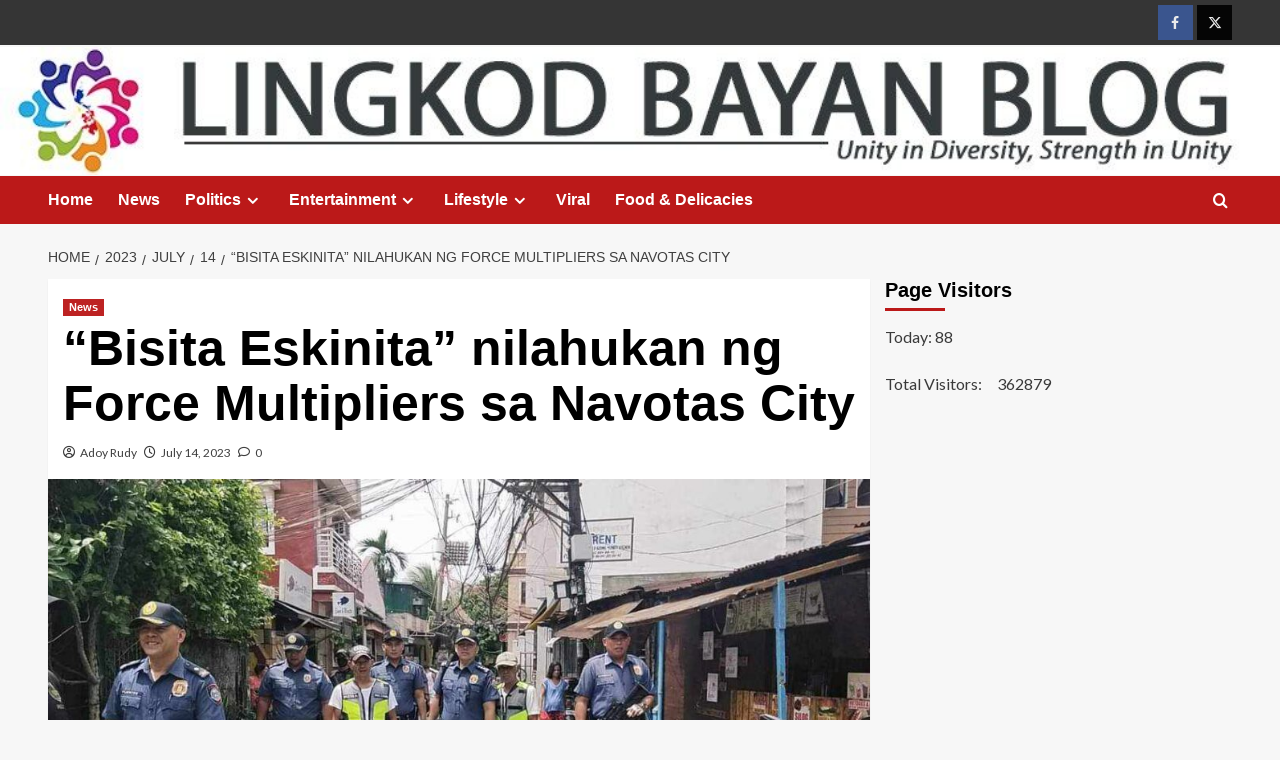

--- FILE ---
content_type: text/html; charset=UTF-8
request_url: https://lingkodbayanblog.com/index.php/2023/07/14/bisita-eskinita-nilahukan-ng-force-multipliers-sa-navotas-city-2/
body_size: 20185
content:
<!doctype html>
<html lang="en-US">

<head>
    <meta charset="UTF-8">
    <meta name="viewport" content="width=device-width, initial-scale=1">
    <link rel="profile" href="http://gmpg.org/xfn/11">
    <title>&#8220;Bisita Eskinita&#8221; nilahukan ng Force Multipliers sa Navotas City</title>
<meta name='robots' content='max-image-preview:large' />
<link rel='preload' href='https://fonts.googleapis.com/css?family=Source%2BSans%2BPro%3A400%2C700%7CLato%3A400%2C700&#038;subset=latin&#038;display=swap' as='style' onload="this.onload=null;this.rel='stylesheet'" type='text/css' media='all' crossorigin='anonymous'>
<link rel='preconnect' href='https://fonts.googleapis.com' crossorigin='anonymous'>
<link rel='preconnect' href='https://fonts.gstatic.com' crossorigin='anonymous'>
<link rel='dns-prefetch' href='//fonts.googleapis.com' />
<link rel='preconnect' href='https://fonts.googleapis.com' />
<link rel='preconnect' href='https://fonts.gstatic.com' />
<link rel="alternate" type="application/rss+xml" title=" &raquo; Feed" href="https://lingkodbayanblog.com/index.php/feed/" />
<link rel="alternate" type="application/rss+xml" title=" &raquo; Comments Feed" href="https://lingkodbayanblog.com/index.php/comments/feed/" />
<link rel="alternate" type="application/rss+xml" title=" &raquo; &#8220;Bisita Eskinita&#8221; nilahukan ng Force Multipliers sa Navotas City Comments Feed" href="https://lingkodbayanblog.com/index.php/2023/07/14/bisita-eskinita-nilahukan-ng-force-multipliers-sa-navotas-city-2/feed/" />
		<!-- This site uses the Google Analytics by MonsterInsights plugin v9.11.1 - Using Analytics tracking - https://www.monsterinsights.com/ -->
		<!-- Note: MonsterInsights is not currently configured on this site. The site owner needs to authenticate with Google Analytics in the MonsterInsights settings panel. -->
					<!-- No tracking code set -->
				<!-- / Google Analytics by MonsterInsights -->
		<script type="text/javascript">
window._wpemojiSettings = {"baseUrl":"https:\/\/s.w.org\/images\/core\/emoji\/14.0.0\/72x72\/","ext":".png","svgUrl":"https:\/\/s.w.org\/images\/core\/emoji\/14.0.0\/svg\/","svgExt":".svg","source":{"concatemoji":"https:\/\/lingkodbayanblog.com\/wp-includes\/js\/wp-emoji-release.min.js?ver=6.1.9"}};
/*! This file is auto-generated */
!function(e,a,t){var n,r,o,i=a.createElement("canvas"),p=i.getContext&&i.getContext("2d");function s(e,t){var a=String.fromCharCode,e=(p.clearRect(0,0,i.width,i.height),p.fillText(a.apply(this,e),0,0),i.toDataURL());return p.clearRect(0,0,i.width,i.height),p.fillText(a.apply(this,t),0,0),e===i.toDataURL()}function c(e){var t=a.createElement("script");t.src=e,t.defer=t.type="text/javascript",a.getElementsByTagName("head")[0].appendChild(t)}for(o=Array("flag","emoji"),t.supports={everything:!0,everythingExceptFlag:!0},r=0;r<o.length;r++)t.supports[o[r]]=function(e){if(p&&p.fillText)switch(p.textBaseline="top",p.font="600 32px Arial",e){case"flag":return s([127987,65039,8205,9895,65039],[127987,65039,8203,9895,65039])?!1:!s([55356,56826,55356,56819],[55356,56826,8203,55356,56819])&&!s([55356,57332,56128,56423,56128,56418,56128,56421,56128,56430,56128,56423,56128,56447],[55356,57332,8203,56128,56423,8203,56128,56418,8203,56128,56421,8203,56128,56430,8203,56128,56423,8203,56128,56447]);case"emoji":return!s([129777,127995,8205,129778,127999],[129777,127995,8203,129778,127999])}return!1}(o[r]),t.supports.everything=t.supports.everything&&t.supports[o[r]],"flag"!==o[r]&&(t.supports.everythingExceptFlag=t.supports.everythingExceptFlag&&t.supports[o[r]]);t.supports.everythingExceptFlag=t.supports.everythingExceptFlag&&!t.supports.flag,t.DOMReady=!1,t.readyCallback=function(){t.DOMReady=!0},t.supports.everything||(n=function(){t.readyCallback()},a.addEventListener?(a.addEventListener("DOMContentLoaded",n,!1),e.addEventListener("load",n,!1)):(e.attachEvent("onload",n),a.attachEvent("onreadystatechange",function(){"complete"===a.readyState&&t.readyCallback()})),(e=t.source||{}).concatemoji?c(e.concatemoji):e.wpemoji&&e.twemoji&&(c(e.twemoji),c(e.wpemoji)))}(window,document,window._wpemojiSettings);
</script>
<style type="text/css">
img.wp-smiley,
img.emoji {
	display: inline !important;
	border: none !important;
	box-shadow: none !important;
	height: 1em !important;
	width: 1em !important;
	margin: 0 0.07em !important;
	vertical-align: -0.1em !important;
	background: none !important;
	padding: 0 !important;
}
</style>
	
<link rel='stylesheet' id='wp-block-library-css' href='https://lingkodbayanblog.com/wp-includes/css/dist/block-library/style.min.css?ver=6.1.9' type='text/css' media='all' />
<style id='wp-block-library-theme-inline-css' type='text/css'>
.wp-block-audio figcaption{color:#555;font-size:13px;text-align:center}.is-dark-theme .wp-block-audio figcaption{color:hsla(0,0%,100%,.65)}.wp-block-audio{margin:0 0 1em}.wp-block-code{border:1px solid #ccc;border-radius:4px;font-family:Menlo,Consolas,monaco,monospace;padding:.8em 1em}.wp-block-embed figcaption{color:#555;font-size:13px;text-align:center}.is-dark-theme .wp-block-embed figcaption{color:hsla(0,0%,100%,.65)}.wp-block-embed{margin:0 0 1em}.blocks-gallery-caption{color:#555;font-size:13px;text-align:center}.is-dark-theme .blocks-gallery-caption{color:hsla(0,0%,100%,.65)}.wp-block-image figcaption{color:#555;font-size:13px;text-align:center}.is-dark-theme .wp-block-image figcaption{color:hsla(0,0%,100%,.65)}.wp-block-image{margin:0 0 1em}.wp-block-pullquote{border-top:4px solid;border-bottom:4px solid;margin-bottom:1.75em;color:currentColor}.wp-block-pullquote__citation,.wp-block-pullquote cite,.wp-block-pullquote footer{color:currentColor;text-transform:uppercase;font-size:.8125em;font-style:normal}.wp-block-quote{border-left:.25em solid;margin:0 0 1.75em;padding-left:1em}.wp-block-quote cite,.wp-block-quote footer{color:currentColor;font-size:.8125em;position:relative;font-style:normal}.wp-block-quote.has-text-align-right{border-left:none;border-right:.25em solid;padding-left:0;padding-right:1em}.wp-block-quote.has-text-align-center{border:none;padding-left:0}.wp-block-quote.is-large,.wp-block-quote.is-style-large,.wp-block-quote.is-style-plain{border:none}.wp-block-search .wp-block-search__label{font-weight:700}.wp-block-search__button{border:1px solid #ccc;padding:.375em .625em}:where(.wp-block-group.has-background){padding:1.25em 2.375em}.wp-block-separator.has-css-opacity{opacity:.4}.wp-block-separator{border:none;border-bottom:2px solid;margin-left:auto;margin-right:auto}.wp-block-separator.has-alpha-channel-opacity{opacity:1}.wp-block-separator:not(.is-style-wide):not(.is-style-dots){width:100px}.wp-block-separator.has-background:not(.is-style-dots){border-bottom:none;height:1px}.wp-block-separator.has-background:not(.is-style-wide):not(.is-style-dots){height:2px}.wp-block-table{margin:"0 0 1em 0"}.wp-block-table thead{border-bottom:3px solid}.wp-block-table tfoot{border-top:3px solid}.wp-block-table td,.wp-block-table th{word-break:normal}.wp-block-table figcaption{color:#555;font-size:13px;text-align:center}.is-dark-theme .wp-block-table figcaption{color:hsla(0,0%,100%,.65)}.wp-block-video figcaption{color:#555;font-size:13px;text-align:center}.is-dark-theme .wp-block-video figcaption{color:hsla(0,0%,100%,.65)}.wp-block-video{margin:0 0 1em}.wp-block-template-part.has-background{padding:1.25em 2.375em;margin-top:0;margin-bottom:0}
</style>
<style id='global-styles-inline-css' type='text/css'>
body{--wp--preset--color--black: #000000;--wp--preset--color--cyan-bluish-gray: #abb8c3;--wp--preset--color--white: #ffffff;--wp--preset--color--pale-pink: #f78da7;--wp--preset--color--vivid-red: #cf2e2e;--wp--preset--color--luminous-vivid-orange: #ff6900;--wp--preset--color--luminous-vivid-amber: #fcb900;--wp--preset--color--light-green-cyan: #7bdcb5;--wp--preset--color--vivid-green-cyan: #00d084;--wp--preset--color--pale-cyan-blue: #8ed1fc;--wp--preset--color--vivid-cyan-blue: #0693e3;--wp--preset--color--vivid-purple: #9b51e0;--wp--preset--gradient--vivid-cyan-blue-to-vivid-purple: linear-gradient(135deg,rgba(6,147,227,1) 0%,rgb(155,81,224) 100%);--wp--preset--gradient--light-green-cyan-to-vivid-green-cyan: linear-gradient(135deg,rgb(122,220,180) 0%,rgb(0,208,130) 100%);--wp--preset--gradient--luminous-vivid-amber-to-luminous-vivid-orange: linear-gradient(135deg,rgba(252,185,0,1) 0%,rgba(255,105,0,1) 100%);--wp--preset--gradient--luminous-vivid-orange-to-vivid-red: linear-gradient(135deg,rgba(255,105,0,1) 0%,rgb(207,46,46) 100%);--wp--preset--gradient--very-light-gray-to-cyan-bluish-gray: linear-gradient(135deg,rgb(238,238,238) 0%,rgb(169,184,195) 100%);--wp--preset--gradient--cool-to-warm-spectrum: linear-gradient(135deg,rgb(74,234,220) 0%,rgb(151,120,209) 20%,rgb(207,42,186) 40%,rgb(238,44,130) 60%,rgb(251,105,98) 80%,rgb(254,248,76) 100%);--wp--preset--gradient--blush-light-purple: linear-gradient(135deg,rgb(255,206,236) 0%,rgb(152,150,240) 100%);--wp--preset--gradient--blush-bordeaux: linear-gradient(135deg,rgb(254,205,165) 0%,rgb(254,45,45) 50%,rgb(107,0,62) 100%);--wp--preset--gradient--luminous-dusk: linear-gradient(135deg,rgb(255,203,112) 0%,rgb(199,81,192) 50%,rgb(65,88,208) 100%);--wp--preset--gradient--pale-ocean: linear-gradient(135deg,rgb(255,245,203) 0%,rgb(182,227,212) 50%,rgb(51,167,181) 100%);--wp--preset--gradient--electric-grass: linear-gradient(135deg,rgb(202,248,128) 0%,rgb(113,206,126) 100%);--wp--preset--gradient--midnight: linear-gradient(135deg,rgb(2,3,129) 0%,rgb(40,116,252) 100%);--wp--preset--duotone--dark-grayscale: url('#wp-duotone-dark-grayscale');--wp--preset--duotone--grayscale: url('#wp-duotone-grayscale');--wp--preset--duotone--purple-yellow: url('#wp-duotone-purple-yellow');--wp--preset--duotone--blue-red: url('#wp-duotone-blue-red');--wp--preset--duotone--midnight: url('#wp-duotone-midnight');--wp--preset--duotone--magenta-yellow: url('#wp-duotone-magenta-yellow');--wp--preset--duotone--purple-green: url('#wp-duotone-purple-green');--wp--preset--duotone--blue-orange: url('#wp-duotone-blue-orange');--wp--preset--font-size--small: 13px;--wp--preset--font-size--medium: 20px;--wp--preset--font-size--large: 36px;--wp--preset--font-size--x-large: 42px;--wp--preset--spacing--20: 0.44rem;--wp--preset--spacing--30: 0.67rem;--wp--preset--spacing--40: 1rem;--wp--preset--spacing--50: 1.5rem;--wp--preset--spacing--60: 2.25rem;--wp--preset--spacing--70: 3.38rem;--wp--preset--spacing--80: 5.06rem;}body { margin: 0;--wp--style--global--content-size: 790px;--wp--style--global--wide-size: 1180px; }.wp-site-blocks > .alignleft { float: left; margin-right: 2em; }.wp-site-blocks > .alignright { float: right; margin-left: 2em; }.wp-site-blocks > .aligncenter { justify-content: center; margin-left: auto; margin-right: auto; }.wp-site-blocks > * { margin-block-start: 0; margin-block-end: 0; }.wp-site-blocks > * + * { margin-block-start: 24px; }body { --wp--style--block-gap: 24px; }body .is-layout-flow > *{margin-block-start: 0;margin-block-end: 0;}body .is-layout-flow > * + *{margin-block-start: 24px;margin-block-end: 0;}body .is-layout-constrained > *{margin-block-start: 0;margin-block-end: 0;}body .is-layout-constrained > * + *{margin-block-start: 24px;margin-block-end: 0;}body .is-layout-flex{gap: 24px;}body .is-layout-flow > .alignleft{float: left;margin-inline-start: 0;margin-inline-end: 2em;}body .is-layout-flow > .alignright{float: right;margin-inline-start: 2em;margin-inline-end: 0;}body .is-layout-flow > .aligncenter{margin-left: auto !important;margin-right: auto !important;}body .is-layout-constrained > .alignleft{float: left;margin-inline-start: 0;margin-inline-end: 2em;}body .is-layout-constrained > .alignright{float: right;margin-inline-start: 2em;margin-inline-end: 0;}body .is-layout-constrained > .aligncenter{margin-left: auto !important;margin-right: auto !important;}body .is-layout-constrained > :where(:not(.alignleft):not(.alignright):not(.alignfull)){max-width: var(--wp--style--global--content-size);margin-left: auto !important;margin-right: auto !important;}body .is-layout-constrained > .alignwide{max-width: var(--wp--style--global--wide-size);}body .is-layout-flex{display: flex;}body .is-layout-flex{flex-wrap: wrap;align-items: center;}body .is-layout-flex > *{margin: 0;}body{padding-top: 0px;padding-right: 0px;padding-bottom: 0px;padding-left: 0px;}a:where(:not(.wp-element-button)){text-decoration: none;}.wp-element-button, .wp-block-button__link{background-color: #32373c;border-width: 0;color: #fff;font-family: inherit;font-size: inherit;line-height: inherit;padding: calc(0.667em + 2px) calc(1.333em + 2px);text-decoration: none;}.has-black-color{color: var(--wp--preset--color--black) !important;}.has-cyan-bluish-gray-color{color: var(--wp--preset--color--cyan-bluish-gray) !important;}.has-white-color{color: var(--wp--preset--color--white) !important;}.has-pale-pink-color{color: var(--wp--preset--color--pale-pink) !important;}.has-vivid-red-color{color: var(--wp--preset--color--vivid-red) !important;}.has-luminous-vivid-orange-color{color: var(--wp--preset--color--luminous-vivid-orange) !important;}.has-luminous-vivid-amber-color{color: var(--wp--preset--color--luminous-vivid-amber) !important;}.has-light-green-cyan-color{color: var(--wp--preset--color--light-green-cyan) !important;}.has-vivid-green-cyan-color{color: var(--wp--preset--color--vivid-green-cyan) !important;}.has-pale-cyan-blue-color{color: var(--wp--preset--color--pale-cyan-blue) !important;}.has-vivid-cyan-blue-color{color: var(--wp--preset--color--vivid-cyan-blue) !important;}.has-vivid-purple-color{color: var(--wp--preset--color--vivid-purple) !important;}.has-black-background-color{background-color: var(--wp--preset--color--black) !important;}.has-cyan-bluish-gray-background-color{background-color: var(--wp--preset--color--cyan-bluish-gray) !important;}.has-white-background-color{background-color: var(--wp--preset--color--white) !important;}.has-pale-pink-background-color{background-color: var(--wp--preset--color--pale-pink) !important;}.has-vivid-red-background-color{background-color: var(--wp--preset--color--vivid-red) !important;}.has-luminous-vivid-orange-background-color{background-color: var(--wp--preset--color--luminous-vivid-orange) !important;}.has-luminous-vivid-amber-background-color{background-color: var(--wp--preset--color--luminous-vivid-amber) !important;}.has-light-green-cyan-background-color{background-color: var(--wp--preset--color--light-green-cyan) !important;}.has-vivid-green-cyan-background-color{background-color: var(--wp--preset--color--vivid-green-cyan) !important;}.has-pale-cyan-blue-background-color{background-color: var(--wp--preset--color--pale-cyan-blue) !important;}.has-vivid-cyan-blue-background-color{background-color: var(--wp--preset--color--vivid-cyan-blue) !important;}.has-vivid-purple-background-color{background-color: var(--wp--preset--color--vivid-purple) !important;}.has-black-border-color{border-color: var(--wp--preset--color--black) !important;}.has-cyan-bluish-gray-border-color{border-color: var(--wp--preset--color--cyan-bluish-gray) !important;}.has-white-border-color{border-color: var(--wp--preset--color--white) !important;}.has-pale-pink-border-color{border-color: var(--wp--preset--color--pale-pink) !important;}.has-vivid-red-border-color{border-color: var(--wp--preset--color--vivid-red) !important;}.has-luminous-vivid-orange-border-color{border-color: var(--wp--preset--color--luminous-vivid-orange) !important;}.has-luminous-vivid-amber-border-color{border-color: var(--wp--preset--color--luminous-vivid-amber) !important;}.has-light-green-cyan-border-color{border-color: var(--wp--preset--color--light-green-cyan) !important;}.has-vivid-green-cyan-border-color{border-color: var(--wp--preset--color--vivid-green-cyan) !important;}.has-pale-cyan-blue-border-color{border-color: var(--wp--preset--color--pale-cyan-blue) !important;}.has-vivid-cyan-blue-border-color{border-color: var(--wp--preset--color--vivid-cyan-blue) !important;}.has-vivid-purple-border-color{border-color: var(--wp--preset--color--vivid-purple) !important;}.has-vivid-cyan-blue-to-vivid-purple-gradient-background{background: var(--wp--preset--gradient--vivid-cyan-blue-to-vivid-purple) !important;}.has-light-green-cyan-to-vivid-green-cyan-gradient-background{background: var(--wp--preset--gradient--light-green-cyan-to-vivid-green-cyan) !important;}.has-luminous-vivid-amber-to-luminous-vivid-orange-gradient-background{background: var(--wp--preset--gradient--luminous-vivid-amber-to-luminous-vivid-orange) !important;}.has-luminous-vivid-orange-to-vivid-red-gradient-background{background: var(--wp--preset--gradient--luminous-vivid-orange-to-vivid-red) !important;}.has-very-light-gray-to-cyan-bluish-gray-gradient-background{background: var(--wp--preset--gradient--very-light-gray-to-cyan-bluish-gray) !important;}.has-cool-to-warm-spectrum-gradient-background{background: var(--wp--preset--gradient--cool-to-warm-spectrum) !important;}.has-blush-light-purple-gradient-background{background: var(--wp--preset--gradient--blush-light-purple) !important;}.has-blush-bordeaux-gradient-background{background: var(--wp--preset--gradient--blush-bordeaux) !important;}.has-luminous-dusk-gradient-background{background: var(--wp--preset--gradient--luminous-dusk) !important;}.has-pale-ocean-gradient-background{background: var(--wp--preset--gradient--pale-ocean) !important;}.has-electric-grass-gradient-background{background: var(--wp--preset--gradient--electric-grass) !important;}.has-midnight-gradient-background{background: var(--wp--preset--gradient--midnight) !important;}.has-small-font-size{font-size: var(--wp--preset--font-size--small) !important;}.has-medium-font-size{font-size: var(--wp--preset--font-size--medium) !important;}.has-large-font-size{font-size: var(--wp--preset--font-size--large) !important;}.has-x-large-font-size{font-size: var(--wp--preset--font-size--x-large) !important;}
.wp-block-navigation a:where(:not(.wp-element-button)){color: inherit;}
.wp-block-pullquote{font-size: 1.5em;line-height: 1.6;}
</style>
<link rel='stylesheet' id='elegant-elegant-visitor-counter-css' href='https://lingkodbayanblog.com/wp-content/plugins/elegant-visitor-counter/public/css/elegant-visitor-counter-public.css?ver=3.1' type='text/css' media='all' />
<link rel='stylesheet' id='SFSImainCss-css' href='https://lingkodbayanblog.com/wp-content/plugins/ultimate-social-media-icons/css/sfsi-style.css?ver=2.9.5' type='text/css' media='all' />
<link rel='stylesheet' id='covernews-google-fonts-css' href='https://fonts.googleapis.com/css?family=Source%2BSans%2BPro%3A400%2C700%7CLato%3A400%2C700&#038;subset=latin&#038;display=swap' type='text/css' media='all' />
<link rel='stylesheet' id='covernews-icons-css' href='https://lingkodbayanblog.com/wp-content/themes/covernews/assets/icons/style.css?ver=6.1.9' type='text/css' media='all' />
<link rel='stylesheet' id='bootstrap-css' href='https://lingkodbayanblog.com/wp-content/themes/covernews/assets/bootstrap/css/bootstrap.min.css?ver=6.1.9' type='text/css' media='all' />
<link rel='stylesheet' id='covernews-style-css' href='https://lingkodbayanblog.com/wp-content/themes/covernews/style.min.css?ver=5.5.6' type='text/css' media='all' />
<script type='text/javascript' src='https://lingkodbayanblog.com/wp-includes/js/jquery/jquery.min.js?ver=3.6.1' id='jquery-core-js'></script>
<script type='text/javascript' src='https://lingkodbayanblog.com/wp-includes/js/jquery/jquery-migrate.min.js?ver=3.3.2' id='jquery-migrate-js'></script>
<script type='text/javascript' src='https://lingkodbayanblog.com/wp-content/plugins/elegant-visitor-counter/public/js/elegant-visitor-counter-public.js?ver=3.1' id='elegant-elegant-visitor-counter-js'></script>
<script type='text/javascript' id='wvw6193front.js8486-js-extra'>
/* <![CDATA[ */
var wvw_local_data = {"add_url":"http:\/\/lingkodbayanblog.com\/wp-admin\/post-new.php?post_type=event","ajaxurl":"https:\/\/lingkodbayanblog.com\/wp-admin\/admin-ajax.php"};
/* ]]> */
</script>
<script type='text/javascript' src='https://lingkodbayanblog.com/wp-content/plugins/wp-visitors-widget/modules/js/front.js?ver=6.1.9' id='wvw6193front.js8486-js'></script>
<link rel="https://api.w.org/" href="https://lingkodbayanblog.com/index.php/wp-json/" /><link rel="alternate" type="application/json" href="https://lingkodbayanblog.com/index.php/wp-json/wp/v2/posts/2302" /><link rel="EditURI" type="application/rsd+xml" title="RSD" href="https://lingkodbayanblog.com/xmlrpc.php?rsd" />
<link rel="wlwmanifest" type="application/wlwmanifest+xml" href="https://lingkodbayanblog.com/wp-includes/wlwmanifest.xml" />
<meta name="generator" content="WordPress 6.1.9" />
<link rel="canonical" href="https://lingkodbayanblog.com/index.php/2023/07/14/bisita-eskinita-nilahukan-ng-force-multipliers-sa-navotas-city-2/" />
<link rel='shortlink' href='https://lingkodbayanblog.com/?p=2302' />
<link rel="alternate" type="application/json+oembed" href="https://lingkodbayanblog.com/index.php/wp-json/oembed/1.0/embed?url=https%3A%2F%2Flingkodbayanblog.com%2Findex.php%2F2023%2F07%2F14%2Fbisita-eskinita-nilahukan-ng-force-multipliers-sa-navotas-city-2%2F" />
<link rel="alternate" type="text/xml+oembed" href="https://lingkodbayanblog.com/index.php/wp-json/oembed/1.0/embed?url=https%3A%2F%2Flingkodbayanblog.com%2Findex.php%2F2023%2F07%2F14%2Fbisita-eskinita-nilahukan-ng-force-multipliers-sa-navotas-city-2%2F&#038;format=xml" />
<!-- Generated by Jetpack Social -->
<meta property="og:title" content="&#8220;Bisita Eskinita&#8221; nilahukan ng Force Multipliers sa Navotas City">
<meta property="og:url" content="https://lingkodbayanblog.com/index.php/2023/07/14/bisita-eskinita-nilahukan-ng-force-multipliers-sa-navotas-city-2/">
<meta property="og:description" content="Aktibong nilahukan ng mga Force Multipliers ang isinagawang &#8220;Bisita Eskinita&#8221; sa mga eskinita ng Brgy. Tangos South nito lamang umaga ng Miyerkules, Hunyo 28, 2023. Personal na pinangu…">
<meta property="og:image" content="https://lingkodbayanblog.com/wp-content/uploads/2023/07/photo_2023-07-14_08-40-18.jpg">
<meta property="og:image:width" content="1080">
<meta property="og:image:height" content="608">
<meta name="twitter:image" content="https://lingkodbayanblog.com/wp-content/uploads/2023/07/photo_2023-07-14_08-40-18.jpg">
<meta name="twitter:card" content="summary_large_image">
<!-- / Jetpack Social -->
<meta name="follow.[base64]" content="qvd68Bfdy5ZWTU72LtMc"/><meta property="og:image:secure_url" content="https://lingkodbayanblog.com/wp-content/uploads/2023/07/photo_2023-07-14_08-40-18.jpg" data-id="sfsi"><meta property="twitter:card" content="summary_large_image" data-id="sfsi"><meta property="twitter:image" content="https://lingkodbayanblog.com/wp-content/uploads/2023/07/photo_2023-07-14_08-40-18.jpg" data-id="sfsi"><meta property="og:image:type" content="" data-id="sfsi" /><meta property="og:image:width" content="1080" data-id="sfsi" /><meta property="og:image:height" content="608" data-id="sfsi" /><meta property="og:url" content="https://lingkodbayanblog.com/index.php/2023/07/14/bisita-eskinita-nilahukan-ng-force-multipliers-sa-navotas-city-2/" data-id="sfsi" /><meta property="og:description" content="




Aktibong nilahukan ng mga Force Multipliers ang isinagawang Bisita Eskinita sa mga eskinita ng Brgy. Tangos South nito lamang umaga ng Miyerkules, Hunyo 28, 2023.



Personal na pinangunahan ni Police Colonel Allan B Umipig, Chief of Police kasama ang mga kapulisan ng Sub-Station 2.



Binisita nila ang mga eskinita sa nasabing barangay kung saan ay pinaalalahanan ang mga residente dito na may Pulis sa Barangay na handang tumulong anumang oras gayun din ang pagpapaalala na mag ingat ngayon panahon ng tag ulan.



Sa pagtutulungan ng komunidad, barangay at kapulisan ay mas mapapabilis ang pagsugpo sa anumang uri ng kriminalidad sa lugar.
" data-id="sfsi" /><meta property="og:title" content="&#8220;Bisita Eskinita&#8221; nilahukan ng Force Multipliers sa Navotas City" data-id="sfsi" /><link rel="preload" href="https://lingkodbayanblog.com/wp-content/uploads/2023/01/cropped-viber_image_2023-01-25_13-28-33-820.jpg" as="image"><link rel="pingback" href="https://lingkodbayanblog.com/xmlrpc.php"><meta name="generator" content="Elementor 3.11.3; features: e_dom_optimization, e_optimized_assets_loading, e_optimized_css_loading, a11y_improvements, additional_custom_breakpoints; settings: css_print_method-external, google_font-enabled, font_display-swap">
        <style type="text/css">
                        body .masthead-banner.data-bg:before {
                background: rgba(0,0,0,0);
            }
                        .site-title a,
            .site-header .site-branding .site-title a:visited,
            .site-header .site-branding .site-title a:hover,
            .site-description {
                color: #515151;
            }

            .site-branding .site-title {
                font-size: 48px;
            }

            @media only screen and (max-width: 640px) {
                .header-layout-3 .site-header .site-branding .site-title,
                .site-branding .site-title {
                    font-size: 60px;

                }
              }   

           @media only screen and (max-width: 375px) {
               .header-layout-3 .site-header .site-branding .site-title,
               .site-branding .site-title {
                        font-size: 50px;

                    }
                }
                
                    .elementor-template-full-width .elementor-section.elementor-section-full_width > .elementor-container,
        .elementor-template-full-width .elementor-section.elementor-section-boxed > .elementor-container{
            max-width: 1200px;
        }
        @media (min-width: 1600px){
            .elementor-template-full-width .elementor-section.elementor-section-full_width > .elementor-container,
            .elementor-template-full-width .elementor-section.elementor-section-boxed > .elementor-container{
                max-width: 1600px;
            }
        }
        
        .align-content-left .elementor-section-stretched,
        .align-content-right .elementor-section-stretched {
            max-width: 100%;
            left: 0 !important;
        }


        </style>
        <link rel="icon" href="https://lingkodbayanblog.com/wp-content/uploads/2023/04/cropped-LBB-32x32.png" sizes="32x32" />
<link rel="icon" href="https://lingkodbayanblog.com/wp-content/uploads/2023/04/cropped-LBB-192x192.png" sizes="192x192" />
<link rel="apple-touch-icon" href="https://lingkodbayanblog.com/wp-content/uploads/2023/04/cropped-LBB-180x180.png" />
<meta name="msapplication-TileImage" content="https://lingkodbayanblog.com/wp-content/uploads/2023/04/cropped-LBB-270x270.png" />
</head>

<body class="post-template-default single single-post postid-2302 single-format-standard wp-embed-responsive sfsi_actvite_theme_default default-content-layout archive-layout-grid scrollup-sticky-header aft-sticky-header aft-sticky-sidebar default aft-container-default aft-main-banner-slider-editors-picks-trending single-content-mode-default header-image-full align-content-left aft-and elementor-default elementor-kit-8">
    <svg xmlns="http://www.w3.org/2000/svg" viewBox="0 0 0 0" width="0" height="0" focusable="false" role="none" style="visibility: hidden; position: absolute; left: -9999px; overflow: hidden;" ><defs><filter id="wp-duotone-dark-grayscale"><feColorMatrix color-interpolation-filters="sRGB" type="matrix" values=" .299 .587 .114 0 0 .299 .587 .114 0 0 .299 .587 .114 0 0 .299 .587 .114 0 0 " /><feComponentTransfer color-interpolation-filters="sRGB" ><feFuncR type="table" tableValues="0 0.49803921568627" /><feFuncG type="table" tableValues="0 0.49803921568627" /><feFuncB type="table" tableValues="0 0.49803921568627" /><feFuncA type="table" tableValues="1 1" /></feComponentTransfer><feComposite in2="SourceGraphic" operator="in" /></filter></defs></svg><svg xmlns="http://www.w3.org/2000/svg" viewBox="0 0 0 0" width="0" height="0" focusable="false" role="none" style="visibility: hidden; position: absolute; left: -9999px; overflow: hidden;" ><defs><filter id="wp-duotone-grayscale"><feColorMatrix color-interpolation-filters="sRGB" type="matrix" values=" .299 .587 .114 0 0 .299 .587 .114 0 0 .299 .587 .114 0 0 .299 .587 .114 0 0 " /><feComponentTransfer color-interpolation-filters="sRGB" ><feFuncR type="table" tableValues="0 1" /><feFuncG type="table" tableValues="0 1" /><feFuncB type="table" tableValues="0 1" /><feFuncA type="table" tableValues="1 1" /></feComponentTransfer><feComposite in2="SourceGraphic" operator="in" /></filter></defs></svg><svg xmlns="http://www.w3.org/2000/svg" viewBox="0 0 0 0" width="0" height="0" focusable="false" role="none" style="visibility: hidden; position: absolute; left: -9999px; overflow: hidden;" ><defs><filter id="wp-duotone-purple-yellow"><feColorMatrix color-interpolation-filters="sRGB" type="matrix" values=" .299 .587 .114 0 0 .299 .587 .114 0 0 .299 .587 .114 0 0 .299 .587 .114 0 0 " /><feComponentTransfer color-interpolation-filters="sRGB" ><feFuncR type="table" tableValues="0.54901960784314 0.98823529411765" /><feFuncG type="table" tableValues="0 1" /><feFuncB type="table" tableValues="0.71764705882353 0.25490196078431" /><feFuncA type="table" tableValues="1 1" /></feComponentTransfer><feComposite in2="SourceGraphic" operator="in" /></filter></defs></svg><svg xmlns="http://www.w3.org/2000/svg" viewBox="0 0 0 0" width="0" height="0" focusable="false" role="none" style="visibility: hidden; position: absolute; left: -9999px; overflow: hidden;" ><defs><filter id="wp-duotone-blue-red"><feColorMatrix color-interpolation-filters="sRGB" type="matrix" values=" .299 .587 .114 0 0 .299 .587 .114 0 0 .299 .587 .114 0 0 .299 .587 .114 0 0 " /><feComponentTransfer color-interpolation-filters="sRGB" ><feFuncR type="table" tableValues="0 1" /><feFuncG type="table" tableValues="0 0.27843137254902" /><feFuncB type="table" tableValues="0.5921568627451 0.27843137254902" /><feFuncA type="table" tableValues="1 1" /></feComponentTransfer><feComposite in2="SourceGraphic" operator="in" /></filter></defs></svg><svg xmlns="http://www.w3.org/2000/svg" viewBox="0 0 0 0" width="0" height="0" focusable="false" role="none" style="visibility: hidden; position: absolute; left: -9999px; overflow: hidden;" ><defs><filter id="wp-duotone-midnight"><feColorMatrix color-interpolation-filters="sRGB" type="matrix" values=" .299 .587 .114 0 0 .299 .587 .114 0 0 .299 .587 .114 0 0 .299 .587 .114 0 0 " /><feComponentTransfer color-interpolation-filters="sRGB" ><feFuncR type="table" tableValues="0 0" /><feFuncG type="table" tableValues="0 0.64705882352941" /><feFuncB type="table" tableValues="0 1" /><feFuncA type="table" tableValues="1 1" /></feComponentTransfer><feComposite in2="SourceGraphic" operator="in" /></filter></defs></svg><svg xmlns="http://www.w3.org/2000/svg" viewBox="0 0 0 0" width="0" height="0" focusable="false" role="none" style="visibility: hidden; position: absolute; left: -9999px; overflow: hidden;" ><defs><filter id="wp-duotone-magenta-yellow"><feColorMatrix color-interpolation-filters="sRGB" type="matrix" values=" .299 .587 .114 0 0 .299 .587 .114 0 0 .299 .587 .114 0 0 .299 .587 .114 0 0 " /><feComponentTransfer color-interpolation-filters="sRGB" ><feFuncR type="table" tableValues="0.78039215686275 1" /><feFuncG type="table" tableValues="0 0.94901960784314" /><feFuncB type="table" tableValues="0.35294117647059 0.47058823529412" /><feFuncA type="table" tableValues="1 1" /></feComponentTransfer><feComposite in2="SourceGraphic" operator="in" /></filter></defs></svg><svg xmlns="http://www.w3.org/2000/svg" viewBox="0 0 0 0" width="0" height="0" focusable="false" role="none" style="visibility: hidden; position: absolute; left: -9999px; overflow: hidden;" ><defs><filter id="wp-duotone-purple-green"><feColorMatrix color-interpolation-filters="sRGB" type="matrix" values=" .299 .587 .114 0 0 .299 .587 .114 0 0 .299 .587 .114 0 0 .299 .587 .114 0 0 " /><feComponentTransfer color-interpolation-filters="sRGB" ><feFuncR type="table" tableValues="0.65098039215686 0.40392156862745" /><feFuncG type="table" tableValues="0 1" /><feFuncB type="table" tableValues="0.44705882352941 0.4" /><feFuncA type="table" tableValues="1 1" /></feComponentTransfer><feComposite in2="SourceGraphic" operator="in" /></filter></defs></svg><svg xmlns="http://www.w3.org/2000/svg" viewBox="0 0 0 0" width="0" height="0" focusable="false" role="none" style="visibility: hidden; position: absolute; left: -9999px; overflow: hidden;" ><defs><filter id="wp-duotone-blue-orange"><feColorMatrix color-interpolation-filters="sRGB" type="matrix" values=" .299 .587 .114 0 0 .299 .587 .114 0 0 .299 .587 .114 0 0 .299 .587 .114 0 0 " /><feComponentTransfer color-interpolation-filters="sRGB" ><feFuncR type="table" tableValues="0.098039215686275 1" /><feFuncG type="table" tableValues="0 0.66274509803922" /><feFuncB type="table" tableValues="0.84705882352941 0.41960784313725" /><feFuncA type="table" tableValues="1 1" /></feComponentTransfer><feComposite in2="SourceGraphic" operator="in" /></filter></defs></svg>
            <div id="af-preloader">
            <div id="loader-wrapper">
                <div id="loader"></div>
            </div>
        </div>
    
    <div id="page" class="site">
        <a class="skip-link screen-reader-text" href="#content">Skip to content</a>

        <div class="header-layout-1">
      <div class="top-masthead">

      <div class="container">
        <div class="row">
                                <div class="col-xs-12 col-sm-12 col-md-4 pull-right">
              <div class="social-navigation"><ul id="social-menu" class="menu"><li id="menu-item-908" class="menu-item menu-item-type-custom menu-item-object-custom menu-item-908"><a href="https://www.facebook.com/profile.php?id=100089962047534"><span class="screen-reader-text">Facebook</span></a></li>
<li id="menu-item-907" class="menu-item menu-item-type-custom menu-item-object-custom menu-item-907"><a href="https://twitter.com/LingKhod"><span class="screen-reader-text">Twitter</span></a></li>
</ul></div>            </div>
                  </div>
      </div>
    </div> <!--    Topbar Ends-->
    <header id="masthead" class="site-header">
        <div class="masthead-banner af-header-image data-bg" style="background-image: url(https://lingkodbayanblog.com/wp-content/uploads/2023/01/cropped-viber_image_2023-01-25_13-28-33-820.jpg);">
      <div class="container">
        <div class="row">
          <div class="col-md-4">
            <div class="site-branding">
                              <p class="site-title font-family-1">
                  <a href="https://lingkodbayanblog.com/" rel="home"></a>
                </p>
              
                          </div>
          </div>
          <div class="col-md-8">
                      </div>
        </div>
      </div>
    </div>
    <nav id="site-navigation" class="main-navigation">
      <div class="container">
        <div class="row">
          <div class="kol-12">
            <div class="navigation-container">

              <div class="main-navigation-container-items-wrapper">

                <span class="toggle-menu">
                  <a
                    href="#"
                    class="aft-void-menu"
                    role="button"
                    aria-label="Toggle Primary Menu"
                    aria-controls="primary-menu" aria-expanded="false">
                    <span class="screen-reader-text">Primary Menu</span>
                    <i class="ham"></i>
                  </a>
                </span>
                <span class="af-mobile-site-title-wrap">
                                    <p class="site-title font-family-1">
                    <a href="https://lingkodbayanblog.com/" rel="home"></a>
                  </p>
                </span>
                <div class="menu main-menu"><ul id="primary-menu" class="menu"><li id="menu-item-835" class="menu-item menu-item-type-custom menu-item-object-custom menu-item-home menu-item-835"><a href="https://lingkodbayanblog.com/">Home</a></li>
<li id="menu-item-836" class="menu-item menu-item-type-taxonomy menu-item-object-category current-post-ancestor current-menu-parent current-post-parent menu-item-836"><a href="https://lingkodbayanblog.com/index.php/category/news/">News</a></li>
<li id="menu-item-837" class="menu-item menu-item-type-taxonomy menu-item-object-category menu-item-has-children menu-item-837"><a href="https://lingkodbayanblog.com/index.php/category/politics/">Politics</a>
<ul class="sub-menu">
	<li id="menu-item-838" class="menu-item menu-item-type-taxonomy menu-item-object-category menu-item-838"><a href="https://lingkodbayanblog.com/index.php/category/politics/former_rebel/">Former Rebel News</a></li>
	<li id="menu-item-839" class="menu-item menu-item-type-taxonomy menu-item-object-category menu-item-839"><a href="https://lingkodbayanblog.com/index.php/category/politics/government_updates/">Government Updates</a></li>
	<li id="menu-item-840" class="menu-item menu-item-type-taxonomy menu-item-object-category menu-item-840"><a href="https://lingkodbayanblog.com/index.php/category/politics/sectoral_news/">Sectoral News</a></li>
</ul>
</li>
<li id="menu-item-841" class="menu-item menu-item-type-taxonomy menu-item-object-category menu-item-has-children menu-item-841"><a href="https://lingkodbayanblog.com/index.php/category/entertainment/">Entertainment</a>
<ul class="sub-menu">
	<li id="menu-item-842" class="menu-item menu-item-type-taxonomy menu-item-object-category menu-item-842"><a href="https://lingkodbayanblog.com/index.php/category/entertainment/culture/">Culture</a></li>
	<li id="menu-item-843" class="menu-item menu-item-type-taxonomy menu-item-object-category menu-item-843"><a href="https://lingkodbayanblog.com/index.php/category/entertainment/poems/">Poems</a></li>
	<li id="menu-item-844" class="menu-item menu-item-type-taxonomy menu-item-object-category menu-item-844"><a href="https://lingkodbayanblog.com/index.php/category/entertainment/sayaw/">Sayaw</a></li>
	<li id="menu-item-845" class="menu-item menu-item-type-taxonomy menu-item-object-category menu-item-845"><a href="https://lingkodbayanblog.com/index.php/category/entertainment/songs/">Songs</a></li>
	<li id="menu-item-846" class="menu-item menu-item-type-taxonomy menu-item-object-category menu-item-846"><a href="https://lingkodbayanblog.com/index.php/category/entertainment/sports/">Sports</a></li>
</ul>
</li>
<li id="menu-item-847" class="menu-item menu-item-type-taxonomy menu-item-object-category menu-item-has-children menu-item-847"><a href="https://lingkodbayanblog.com/index.php/category/lifestyle/">Lifestyle</a>
<ul class="sub-menu">
	<li id="menu-item-848" class="menu-item menu-item-type-taxonomy menu-item-object-category menu-item-848"><a href="https://lingkodbayanblog.com/index.php/category/lifestyle/fashion/">Fashion</a></li>
	<li id="menu-item-849" class="menu-item menu-item-type-taxonomy menu-item-object-category menu-item-849"><a href="https://lingkodbayanblog.com/index.php/category/lifestyle/health/">Health</a></li>
	<li id="menu-item-850" class="menu-item menu-item-type-taxonomy menu-item-object-category menu-item-850"><a href="https://lingkodbayanblog.com/index.php/category/lifestyle/travel/">Travel</a></li>
</ul>
</li>
<li id="menu-item-851" class="menu-item menu-item-type-taxonomy menu-item-object-category menu-item-851"><a href="https://lingkodbayanblog.com/index.php/category/viral/">Viral</a></li>
<li id="menu-item-852" class="menu-item menu-item-type-taxonomy menu-item-object-category menu-item-852"><a href="https://lingkodbayanblog.com/index.php/category/fooddelicacies/">Food &amp; Delicacies</a></li>
</ul></div>              </div>
              <div class="cart-search">

                <div class="af-search-wrap">
                  <div class="search-overlay">
                    <a href="#" title="Search" class="search-icon">
                      <i class="fa fa-search"></i>
                    </a>
                    <div class="af-search-form">
                      <form role="search" method="get" class="search-form" action="https://lingkodbayanblog.com/">
				<label>
					<span class="screen-reader-text">Search for:</span>
					<input type="search" class="search-field" placeholder="Search &hellip;" value="" name="s" />
				</label>
				<input type="submit" class="search-submit" value="Search" />
			</form>                    </div>
                  </div>
                </div>
              </div>


            </div>
          </div>
        </div>
      </div>
    </nav>
  </header>
</div>

        
            <div id="content" class="container">
                                <div class="em-breadcrumbs font-family-1 covernews-breadcrumbs">
            <div class="row">
                <div role="navigation" aria-label="Breadcrumbs" class="breadcrumb-trail breadcrumbs" itemprop="breadcrumb"><ul class="trail-items" itemscope itemtype="http://schema.org/BreadcrumbList"><meta name="numberOfItems" content="5" /><meta name="itemListOrder" content="Ascending" /><li itemprop="itemListElement" itemscope itemtype="http://schema.org/ListItem" class="trail-item trail-begin"><a href="https://lingkodbayanblog.com/" rel="home" itemprop="item"><span itemprop="name">Home</span></a><meta itemprop="position" content="1" /></li><li itemprop="itemListElement" itemscope itemtype="http://schema.org/ListItem" class="trail-item"><a href="https://lingkodbayanblog.com/index.php/2023/" itemprop="item"><span itemprop="name">2023</span></a><meta itemprop="position" content="2" /></li><li itemprop="itemListElement" itemscope itemtype="http://schema.org/ListItem" class="trail-item"><a href="https://lingkodbayanblog.com/index.php/2023/07/" itemprop="item"><span itemprop="name">July</span></a><meta itemprop="position" content="3" /></li><li itemprop="itemListElement" itemscope itemtype="http://schema.org/ListItem" class="trail-item"><a href="https://lingkodbayanblog.com/index.php/2023/07/14/" itemprop="item"><span itemprop="name">14</span></a><meta itemprop="position" content="4" /></li><li itemprop="itemListElement" itemscope itemtype="http://schema.org/ListItem" class="trail-item trail-end"><a href="https://lingkodbayanblog.com/index.php/2023/07/14/bisita-eskinita-nilahukan-ng-force-multipliers-sa-navotas-city-2/" itemprop="item"><span itemprop="name">&#8220;Bisita Eskinita&#8221; nilahukan ng Force Multipliers sa Navotas City</span></a><meta itemprop="position" content="5" /></li></ul></div>            </div>
        </div>
        <div class="section-block-upper row">
                <div id="primary" class="content-area">
                    <main id="main" class="site-main">

                                                    <article id="post-2302" class="af-single-article post-2302 post type-post status-publish format-standard has-post-thumbnail hentry category-news">
                                <div class="entry-content-wrap">
                                    <header class="entry-header">

    <div class="header-details-wrapper">
        <div class="entry-header-details">
                            <div class="figure-categories figure-categories-bg">
                                        <ul class="cat-links"><li class="meta-category">
                             <a class="covernews-categories category-color-1"
                            href="https://lingkodbayanblog.com/index.php/category/news/" 
                            aria-label="View all posts in News"> 
                                 News
                             </a>
                        </li></ul>                </div>
                        <h1 class="entry-title">&#8220;Bisita Eskinita&#8221; nilahukan ng Force Multipliers sa Navotas City</h1>
            
                
    <span class="author-links">

      
        <span class="item-metadata posts-author">
          <i class="far fa-user-circle"></i>
                          <a href="https://lingkodbayanblog.com/index.php/author/admin-rod/">
                    Adoy Rudy                </a>
               </span>
                    <span class="item-metadata posts-date">
          <i class="far fa-clock"></i>
          <a href="https://lingkodbayanblog.com/index.php/2023/07/">
            July 14, 2023          </a>
        </span>
                      <span class="aft-comment-count">
            <a href="https://lingkodbayanblog.com/index.php/2023/07/14/bisita-eskinita-nilahukan-ng-force-multipliers-sa-navotas-city-2/">
              <i class="far fa-comment"></i>
              <span class="aft-show-hover">
                0              </span>
            </a>
          </span>
          </span>
                

                    </div>
    </div>

        <div class="aft-post-thumbnail-wrapper">    
                    <div class="post-thumbnail full-width-image">
                    <img width="1024" height="576" src="https://lingkodbayanblog.com/wp-content/uploads/2023/07/photo_2023-07-14_08-40-18-1024x576.jpg" class="attachment-covernews-featured size-covernews-featured wp-post-image" alt="photo_2023-07-14_08-40-18" decoding="async" srcset="https://lingkodbayanblog.com/wp-content/uploads/2023/07/photo_2023-07-14_08-40-18-1024x576.jpg 1024w, https://lingkodbayanblog.com/wp-content/uploads/2023/07/photo_2023-07-14_08-40-18-300x169.jpg 300w, https://lingkodbayanblog.com/wp-content/uploads/2023/07/photo_2023-07-14_08-40-18-768x432.jpg 768w, https://lingkodbayanblog.com/wp-content/uploads/2023/07/photo_2023-07-14_08-40-18.jpg 1080w" sizes="(max-width: 1024px) 100vw, 1024px" loading="lazy" />                </div>
            
                </div>
    </header><!-- .entry-header -->                                    

    <div class="entry-content">
        
<figure class="wp-block-image size-large"><img decoding="async" loading="lazy" width="1024" height="732" src="https://lingkodbayanblog.com/wp-content/uploads/2023/07/photo_2023-07-14_08-40-17-1024x732.jpg" alt="" class="wp-image-2304" srcset="https://lingkodbayanblog.com/wp-content/uploads/2023/07/photo_2023-07-14_08-40-17-1024x732.jpg 1024w, https://lingkodbayanblog.com/wp-content/uploads/2023/07/photo_2023-07-14_08-40-17-300x214.jpg 300w, https://lingkodbayanblog.com/wp-content/uploads/2023/07/photo_2023-07-14_08-40-17-768x549.jpg 768w, https://lingkodbayanblog.com/wp-content/uploads/2023/07/photo_2023-07-14_08-40-17.jpg 1080w" sizes="(max-width: 1024px) 100vw, 1024px" /></figure>



<p>Aktibong nilahukan ng mga Force Multipliers ang isinagawang &#8220;Bisita Eskinita&#8221; sa mga eskinita ng Brgy. Tangos South nito lamang umaga ng Miyerkules, Hunyo 28, 2023.</p>



<p>Personal na pinangunahan ni Police Colonel Allan B Umipig, Chief of Police kasama ang mga kapulisan ng Sub-Station 2.</p>



<p>Binisita nila ang mga eskinita sa nasabing barangay kung saan ay pinaalalahanan ang mga residente dito na may &#8220;Pulis sa Barangay&#8221; na handang tumulong anumang oras gayun din ang pagpapaalala na mag ingat ngayon panahon ng tag ulan.</p>



<p>Sa pagtutulungan ng komunidad, barangay at kapulisan ay mas mapapabilis ang pagsugpo sa anumang uri ng kriminalidad sa lugar.</p>
                    <div class="post-item-metadata entry-meta">
                            </div>
               
        
	<nav class="navigation post-navigation" aria-label="Post navigation">
		<h2 class="screen-reader-text">Post navigation</h2>
		<div class="nav-links"><div class="nav-previous"><a href="https://lingkodbayanblog.com/index.php/2023/07/06/advocacy-support-group-nagsagawa-ng-community-outreach-program-sa-sta-teresita-cagayan/" rel="prev">Previous: <span class="em-post-navigation nav-title">Advocacy Support Group, nagsagawa ng Community Outreach Program sa Sta. Teresita, Cagayan</span></a></div><div class="nav-next"><a href="https://lingkodbayanblog.com/index.php/2023/07/14/libreng-check-up-at-pamamahagi-ng-gamot-handog-ng-lgu-gensan-2/" rel="next">Next: <span class="em-post-navigation nav-title">Libreng Check-up at pamamahagi ng gamot, handog ng LGU Gensan</span></a></div></div>
	</nav>            </div><!-- .entry-content -->


                                </div>
                                
<div class="promotionspace enable-promotionspace">
  <div class="em-reated-posts  col-ten">
    <div class="row">
                <h3 class="related-title">
            More Stories          </h3>
                <div class="row">
                      <div class="col-sm-4 latest-posts-grid" data-mh="latest-posts-grid">
              <div class="spotlight-post">
                <figure class="categorised-article inside-img">
                  <div class="categorised-article-wrapper">
                    <div class="data-bg-hover data-bg-categorised read-bg-img">
                      <a href="https://lingkodbayanblog.com/index.php/2026/01/18/relief-goods-ipinamahagi-ng-mga-awtoridad-sa-mga-apektado-ni-bagyong-ada/"
                        aria-label="Relief goods , ipinamahagi ng mga awtoridad sa mga apektado ni Bagyong Ada">
                        <img width="300" height="169" src="https://lingkodbayanblog.com/wp-content/uploads/2026/01/viber_image_2026-01-18_14-14-25-907-300x169.jpg" class="attachment-medium size-medium wp-post-image" alt="viber_image_2026-01-18_14-14-25-907" decoding="async" loading="lazy" srcset="https://lingkodbayanblog.com/wp-content/uploads/2026/01/viber_image_2026-01-18_14-14-25-907-300x169.jpg 300w, https://lingkodbayanblog.com/wp-content/uploads/2026/01/viber_image_2026-01-18_14-14-25-907-1024x576.jpg 1024w, https://lingkodbayanblog.com/wp-content/uploads/2026/01/viber_image_2026-01-18_14-14-25-907-768x432.jpg 768w, https://lingkodbayanblog.com/wp-content/uploads/2026/01/viber_image_2026-01-18_14-14-25-907-1536x864.jpg 1536w, https://lingkodbayanblog.com/wp-content/uploads/2026/01/viber_image_2026-01-18_14-14-25-907.jpg 1600w" sizes="(max-width: 300px) 100vw, 300px" />                      </a>
                    </div>
                  </div>
                                    <div class="figure-categories figure-categories-bg">

                    <ul class="cat-links"><li class="meta-category">
                             <a class="covernews-categories category-color-1"
                            href="https://lingkodbayanblog.com/index.php/category/news/" 
                            aria-label="View all posts in News"> 
                                 News
                             </a>
                        </li></ul>                  </div>
                </figure>

                <figcaption>

                  <h3 class="article-title article-title-1">
                    <a href="https://lingkodbayanblog.com/index.php/2026/01/18/relief-goods-ipinamahagi-ng-mga-awtoridad-sa-mga-apektado-ni-bagyong-ada/">
                      Relief goods , ipinamahagi ng mga awtoridad sa mga apektado ni Bagyong Ada                    </a>
                  </h3>
                  <div class="grid-item-metadata">
                    
    <span class="author-links">

      
        <span class="item-metadata posts-author">
          <i class="far fa-user-circle"></i>
                          <a href="https://lingkodbayanblog.com/index.php/author/admin-rod/">
                    Adoy Rudy                </a>
               </span>
                    <span class="item-metadata posts-date">
          <i class="far fa-clock"></i>
          <a href="https://lingkodbayanblog.com/index.php/2026/01/">
            January 18, 2026          </a>
        </span>
                      <span class="aft-comment-count">
            <a href="https://lingkodbayanblog.com/index.php/2026/01/18/relief-goods-ipinamahagi-ng-mga-awtoridad-sa-mga-apektado-ni-bagyong-ada/">
              <i class="far fa-comment"></i>
              <span class="aft-show-hover">
                0              </span>
            </a>
          </span>
          </span>
                  </div>
                </figcaption>
              </div>
            </div>
                      <div class="col-sm-4 latest-posts-grid" data-mh="latest-posts-grid">
              <div class="spotlight-post">
                <figure class="categorised-article inside-img">
                  <div class="categorised-article-wrapper">
                    <div class="data-bg-hover data-bg-categorised read-bg-img">
                      <a href="https://lingkodbayanblog.com/index.php/2026/01/17/barangay-officials-sa-penablanca-sinanay-sa-paggawa-ng-dishwashing-liquid-sa-ilalim-ng-livelihood-program/"
                        aria-label="Barangay Officials sa Peñablanca, Sinanay sa Paggawa ng Dishwashing Liquid sa Ilalim ng Livelihood Program">
                        <img width="300" height="86" src="https://lingkodbayanblog.com/wp-content/uploads/2026/01/1-1-300x86.jpg" class="attachment-medium size-medium wp-post-image" alt="1" decoding="async" loading="lazy" srcset="https://lingkodbayanblog.com/wp-content/uploads/2026/01/1-1-300x86.jpg 300w, https://lingkodbayanblog.com/wp-content/uploads/2026/01/1-1-1024x292.jpg 1024w, https://lingkodbayanblog.com/wp-content/uploads/2026/01/1-1-768x219.jpg 768w, https://lingkodbayanblog.com/wp-content/uploads/2026/01/1-1.jpg 1051w" sizes="(max-width: 300px) 100vw, 300px" />                      </a>
                    </div>
                  </div>
                                    <div class="figure-categories figure-categories-bg">

                    <ul class="cat-links"><li class="meta-category">
                             <a class="covernews-categories category-color-1"
                            href="https://lingkodbayanblog.com/index.php/category/news/" 
                            aria-label="View all posts in News"> 
                                 News
                             </a>
                        </li></ul>                  </div>
                </figure>

                <figcaption>

                  <h3 class="article-title article-title-1">
                    <a href="https://lingkodbayanblog.com/index.php/2026/01/17/barangay-officials-sa-penablanca-sinanay-sa-paggawa-ng-dishwashing-liquid-sa-ilalim-ng-livelihood-program/">
                      Barangay Officials sa Peñablanca, Sinanay sa Paggawa ng Dishwashing Liquid sa Ilalim ng Livelihood Program                    </a>
                  </h3>
                  <div class="grid-item-metadata">
                    
    <span class="author-links">

      
        <span class="item-metadata posts-author">
          <i class="far fa-user-circle"></i>
                          <a href="https://lingkodbayanblog.com/index.php/author/admin-rod/">
                    Adoy Rudy                </a>
               </span>
                    <span class="item-metadata posts-date">
          <i class="far fa-clock"></i>
          <a href="https://lingkodbayanblog.com/index.php/2026/01/">
            January 17, 2026          </a>
        </span>
                      <span class="aft-comment-count">
            <a href="https://lingkodbayanblog.com/index.php/2026/01/17/barangay-officials-sa-penablanca-sinanay-sa-paggawa-ng-dishwashing-liquid-sa-ilalim-ng-livelihood-program/">
              <i class="far fa-comment"></i>
              <span class="aft-show-hover">
                0              </span>
            </a>
          </span>
          </span>
                  </div>
                </figcaption>
              </div>
            </div>
                      <div class="col-sm-4 latest-posts-grid" data-mh="latest-posts-grid">
              <div class="spotlight-post">
                <figure class="categorised-article inside-img">
                  <div class="categorised-article-wrapper">
                    <div class="data-bg-hover data-bg-categorised read-bg-img">
                      <a href="https://lingkodbayanblog.com/index.php/2026/01/17/pnp-region-6-nakiisa-sa-ordination-rites-ni-rev-christian-p-diaz-at-rev-danielle-xenon-e-ngujo/"
                        aria-label="PNP Region 6, nakiisa sa Ordination Rites ni Rev. Christian P. Diaz at Rev. Danielle Xenon E. Ngujo">
                        <img width="300" height="200" src="https://lingkodbayanblog.com/wp-content/uploads/2026/01/viber_image_2026-01-17_13-52-00-490-1-300x200.jpg" class="attachment-medium size-medium wp-post-image" alt="viber_image_2026-01-17_13-52-00-490" decoding="async" loading="lazy" srcset="https://lingkodbayanblog.com/wp-content/uploads/2026/01/viber_image_2026-01-17_13-52-00-490-1-300x200.jpg 300w, https://lingkodbayanblog.com/wp-content/uploads/2026/01/viber_image_2026-01-17_13-52-00-490-1-1024x682.jpg 1024w, https://lingkodbayanblog.com/wp-content/uploads/2026/01/viber_image_2026-01-17_13-52-00-490-1-768x512.jpg 768w, https://lingkodbayanblog.com/wp-content/uploads/2026/01/viber_image_2026-01-17_13-52-00-490-1-1536x1023.jpg 1536w, https://lingkodbayanblog.com/wp-content/uploads/2026/01/viber_image_2026-01-17_13-52-00-490-1.jpg 1600w" sizes="(max-width: 300px) 100vw, 300px" />                      </a>
                    </div>
                  </div>
                                    <div class="figure-categories figure-categories-bg">

                    <ul class="cat-links"><li class="meta-category">
                             <a class="covernews-categories category-color-1"
                            href="https://lingkodbayanblog.com/index.php/category/news/" 
                            aria-label="View all posts in News"> 
                                 News
                             </a>
                        </li></ul>                  </div>
                </figure>

                <figcaption>

                  <h3 class="article-title article-title-1">
                    <a href="https://lingkodbayanblog.com/index.php/2026/01/17/pnp-region-6-nakiisa-sa-ordination-rites-ni-rev-christian-p-diaz-at-rev-danielle-xenon-e-ngujo/">
                      PNP Region 6, nakiisa sa Ordination Rites ni Rev. Christian P. Diaz at Rev. Danielle Xenon E. Ngujo                    </a>
                  </h3>
                  <div class="grid-item-metadata">
                    
    <span class="author-links">

      
        <span class="item-metadata posts-author">
          <i class="far fa-user-circle"></i>
                          <a href="https://lingkodbayanblog.com/index.php/author/admin-rod/">
                    Adoy Rudy                </a>
               </span>
                    <span class="item-metadata posts-date">
          <i class="far fa-clock"></i>
          <a href="https://lingkodbayanblog.com/index.php/2026/01/">
            January 17, 2026          </a>
        </span>
                      <span class="aft-comment-count">
            <a href="https://lingkodbayanblog.com/index.php/2026/01/17/pnp-region-6-nakiisa-sa-ordination-rites-ni-rev-christian-p-diaz-at-rev-danielle-xenon-e-ngujo/">
              <i class="far fa-comment"></i>
              <span class="aft-show-hover">
                0              </span>
            </a>
          </span>
          </span>
                  </div>
                </figcaption>
              </div>
            </div>
                  </div>
      
    </div>
  </div>
</div>
                                
<div id="comments" class="comments-area">

		<div id="respond" class="comment-respond">
		<h3 id="reply-title" class="comment-reply-title">Leave a Reply <small><a rel="nofollow" id="cancel-comment-reply-link" href="/index.php/2023/07/14/bisita-eskinita-nilahukan-ng-force-multipliers-sa-navotas-city-2/#respond" style="display:none;">Cancel reply</a></small></h3><form action="https://lingkodbayanblog.com/wp-comments-post.php" method="post" id="commentform" class="comment-form" novalidate><p class="comment-notes"><span id="email-notes">Your email address will not be published.</span> <span class="required-field-message">Required fields are marked <span class="required">*</span></span></p><p class="comment-form-comment"><label for="comment">Comment <span class="required">*</span></label> <textarea id="comment" name="comment" cols="45" rows="8" maxlength="65525" required></textarea></p><p class="comment-form-author"><label for="author">Name <span class="required">*</span></label> <input id="author" name="author" type="text" value="" size="30" maxlength="245" autocomplete="name" required /></p>
<p class="comment-form-email"><label for="email">Email <span class="required">*</span></label> <input id="email" name="email" type="email" value="" size="30" maxlength="100" aria-describedby="email-notes" autocomplete="email" required /></p>
<p class="comment-form-url"><label for="url">Website</label> <input id="url" name="url" type="url" value="" size="30" maxlength="200" autocomplete="url" /></p>
<p class="comment-form-cookies-consent"><input id="wp-comment-cookies-consent" name="wp-comment-cookies-consent" type="checkbox" value="yes" /> <label for="wp-comment-cookies-consent">Save my name, email, and website in this browser for the next time I comment.</label></p>
<p class="form-submit"><input name="submit" type="submit" id="submit" class="submit" value="Post Comment" /> <input type='hidden' name='comment_post_ID' value='2302' id='comment_post_ID' />
<input type='hidden' name='comment_parent' id='comment_parent' value='0' />
</p><p style="display: none !important;" class="akismet-fields-container" data-prefix="ak_"><label>&#916;<textarea name="ak_hp_textarea" cols="45" rows="8" maxlength="100"></textarea></label><input type="hidden" id="ak_js_1" name="ak_js" value="41"/><script>document.getElementById( "ak_js_1" ).setAttribute( "value", ( new Date() ).getTime() );</script></p></form>	</div><!-- #respond -->
	
</div><!-- #comments -->
                            </article>
                        
                    </main><!-- #main -->
                </div><!-- #primary -->
                                <aside id="secondary" class="widget-area sidebar-sticky-top">
	<div id="block-11" class="widget covernews-widget widget_block"><h2 class="widget-title widget-title-1"><span>Page Visitors</span></h2><div class="wp-widget-group__inner-blocks">        <aside class="widget" id="visitor-counter">
            <div class="visitor-counter-content">
				                    <p align="">
                        Today: 88</p>
																					<div class="v-counter"  align="">
                        <span>Total Visitors: </span>
                        <span class="count-holder" style="background-color:#; color:#">362879</span></div>            </div>
        </aside>

		</div></div><div id="block-12" class="widget covernews-widget widget_block">
<div class="is-layout-constrained wp-block-group"></div>
</div></aside><!-- #secondary -->
            </div>

</div>

<div class="af-main-banner-latest-posts grid-layout">
  <div class="container">
    <div class="row">
      <div class="widget-title-section">
            <h2 class="widget-title header-after1">
      <span class="header-after ">
                You may have missed      </span>
    </h2>

      </div>
      <div class="row">
                    <div class="col-sm-15 latest-posts-grid" data-mh="latest-posts-grid">
              <div class="spotlight-post">
                <figure class="categorised-article inside-img">
                  <div class="categorised-article-wrapper">
                    <div class="data-bg-hover data-bg-categorised read-bg-img">
                      <a href="https://lingkodbayanblog.com/index.php/2026/01/18/relief-goods-ipinamahagi-ng-mga-awtoridad-sa-mga-apektado-ni-bagyong-ada/"
                        aria-label="Relief goods , ipinamahagi ng mga awtoridad sa mga apektado ni Bagyong Ada">
                        <img width="300" height="169" src="https://lingkodbayanblog.com/wp-content/uploads/2026/01/viber_image_2026-01-18_14-14-25-907-300x169.jpg" class="attachment-medium size-medium wp-post-image" alt="viber_image_2026-01-18_14-14-25-907" decoding="async" loading="lazy" srcset="https://lingkodbayanblog.com/wp-content/uploads/2026/01/viber_image_2026-01-18_14-14-25-907-300x169.jpg 300w, https://lingkodbayanblog.com/wp-content/uploads/2026/01/viber_image_2026-01-18_14-14-25-907-1024x576.jpg 1024w, https://lingkodbayanblog.com/wp-content/uploads/2026/01/viber_image_2026-01-18_14-14-25-907-768x432.jpg 768w, https://lingkodbayanblog.com/wp-content/uploads/2026/01/viber_image_2026-01-18_14-14-25-907-1536x864.jpg 1536w, https://lingkodbayanblog.com/wp-content/uploads/2026/01/viber_image_2026-01-18_14-14-25-907.jpg 1600w" sizes="(max-width: 300px) 100vw, 300px" />                      </a>
                    </div>
                  </div>
                                    <div class="figure-categories figure-categories-bg">

                    <ul class="cat-links"><li class="meta-category">
                             <a class="covernews-categories category-color-1"
                            href="https://lingkodbayanblog.com/index.php/category/news/" 
                            aria-label="View all posts in News"> 
                                 News
                             </a>
                        </li></ul>                  </div>
                </figure>

                <figcaption>

                  <h3 class="article-title article-title-1">
                    <a href="https://lingkodbayanblog.com/index.php/2026/01/18/relief-goods-ipinamahagi-ng-mga-awtoridad-sa-mga-apektado-ni-bagyong-ada/">
                      Relief goods , ipinamahagi ng mga awtoridad sa mga apektado ni Bagyong Ada                    </a>
                  </h3>
                  <div class="grid-item-metadata">
                    
    <span class="author-links">

      
        <span class="item-metadata posts-author">
          <i class="far fa-user-circle"></i>
                          <a href="https://lingkodbayanblog.com/index.php/author/admin-rod/">
                    Adoy Rudy                </a>
               </span>
                    <span class="item-metadata posts-date">
          <i class="far fa-clock"></i>
          <a href="https://lingkodbayanblog.com/index.php/2026/01/">
            January 18, 2026          </a>
        </span>
                      <span class="aft-comment-count">
            <a href="https://lingkodbayanblog.com/index.php/2026/01/18/relief-goods-ipinamahagi-ng-mga-awtoridad-sa-mga-apektado-ni-bagyong-ada/">
              <i class="far fa-comment"></i>
              <span class="aft-show-hover">
                0              </span>
            </a>
          </span>
          </span>
                  </div>
                </figcaption>
              </div>
            </div>
                      <div class="col-sm-15 latest-posts-grid" data-mh="latest-posts-grid">
              <div class="spotlight-post">
                <figure class="categorised-article inside-img">
                  <div class="categorised-article-wrapper">
                    <div class="data-bg-hover data-bg-categorised read-bg-img">
                      <a href="https://lingkodbayanblog.com/index.php/2026/01/17/barangay-officials-sa-penablanca-sinanay-sa-paggawa-ng-dishwashing-liquid-sa-ilalim-ng-livelihood-program/"
                        aria-label="Barangay Officials sa Peñablanca, Sinanay sa Paggawa ng Dishwashing Liquid sa Ilalim ng Livelihood Program">
                        <img width="300" height="86" src="https://lingkodbayanblog.com/wp-content/uploads/2026/01/1-1-300x86.jpg" class="attachment-medium size-medium wp-post-image" alt="1" decoding="async" loading="lazy" srcset="https://lingkodbayanblog.com/wp-content/uploads/2026/01/1-1-300x86.jpg 300w, https://lingkodbayanblog.com/wp-content/uploads/2026/01/1-1-1024x292.jpg 1024w, https://lingkodbayanblog.com/wp-content/uploads/2026/01/1-1-768x219.jpg 768w, https://lingkodbayanblog.com/wp-content/uploads/2026/01/1-1.jpg 1051w" sizes="(max-width: 300px) 100vw, 300px" />                      </a>
                    </div>
                  </div>
                                    <div class="figure-categories figure-categories-bg">

                    <ul class="cat-links"><li class="meta-category">
                             <a class="covernews-categories category-color-1"
                            href="https://lingkodbayanblog.com/index.php/category/news/" 
                            aria-label="View all posts in News"> 
                                 News
                             </a>
                        </li></ul>                  </div>
                </figure>

                <figcaption>

                  <h3 class="article-title article-title-1">
                    <a href="https://lingkodbayanblog.com/index.php/2026/01/17/barangay-officials-sa-penablanca-sinanay-sa-paggawa-ng-dishwashing-liquid-sa-ilalim-ng-livelihood-program/">
                      Barangay Officials sa Peñablanca, Sinanay sa Paggawa ng Dishwashing Liquid sa Ilalim ng Livelihood Program                    </a>
                  </h3>
                  <div class="grid-item-metadata">
                    
    <span class="author-links">

      
        <span class="item-metadata posts-author">
          <i class="far fa-user-circle"></i>
                          <a href="https://lingkodbayanblog.com/index.php/author/admin-rod/">
                    Adoy Rudy                </a>
               </span>
                    <span class="item-metadata posts-date">
          <i class="far fa-clock"></i>
          <a href="https://lingkodbayanblog.com/index.php/2026/01/">
            January 17, 2026          </a>
        </span>
                      <span class="aft-comment-count">
            <a href="https://lingkodbayanblog.com/index.php/2026/01/17/barangay-officials-sa-penablanca-sinanay-sa-paggawa-ng-dishwashing-liquid-sa-ilalim-ng-livelihood-program/">
              <i class="far fa-comment"></i>
              <span class="aft-show-hover">
                0              </span>
            </a>
          </span>
          </span>
                  </div>
                </figcaption>
              </div>
            </div>
                      <div class="col-sm-15 latest-posts-grid" data-mh="latest-posts-grid">
              <div class="spotlight-post">
                <figure class="categorised-article inside-img">
                  <div class="categorised-article-wrapper">
                    <div class="data-bg-hover data-bg-categorised read-bg-img">
                      <a href="https://lingkodbayanblog.com/index.php/2026/01/17/pnp-region-6-nakiisa-sa-ordination-rites-ni-rev-christian-p-diaz-at-rev-danielle-xenon-e-ngujo/"
                        aria-label="PNP Region 6, nakiisa sa Ordination Rites ni Rev. Christian P. Diaz at Rev. Danielle Xenon E. Ngujo">
                        <img width="300" height="200" src="https://lingkodbayanblog.com/wp-content/uploads/2026/01/viber_image_2026-01-17_13-52-00-490-1-300x200.jpg" class="attachment-medium size-medium wp-post-image" alt="viber_image_2026-01-17_13-52-00-490" decoding="async" loading="lazy" srcset="https://lingkodbayanblog.com/wp-content/uploads/2026/01/viber_image_2026-01-17_13-52-00-490-1-300x200.jpg 300w, https://lingkodbayanblog.com/wp-content/uploads/2026/01/viber_image_2026-01-17_13-52-00-490-1-1024x682.jpg 1024w, https://lingkodbayanblog.com/wp-content/uploads/2026/01/viber_image_2026-01-17_13-52-00-490-1-768x512.jpg 768w, https://lingkodbayanblog.com/wp-content/uploads/2026/01/viber_image_2026-01-17_13-52-00-490-1-1536x1023.jpg 1536w, https://lingkodbayanblog.com/wp-content/uploads/2026/01/viber_image_2026-01-17_13-52-00-490-1.jpg 1600w" sizes="(max-width: 300px) 100vw, 300px" />                      </a>
                    </div>
                  </div>
                                    <div class="figure-categories figure-categories-bg">

                    <ul class="cat-links"><li class="meta-category">
                             <a class="covernews-categories category-color-1"
                            href="https://lingkodbayanblog.com/index.php/category/news/" 
                            aria-label="View all posts in News"> 
                                 News
                             </a>
                        </li></ul>                  </div>
                </figure>

                <figcaption>

                  <h3 class="article-title article-title-1">
                    <a href="https://lingkodbayanblog.com/index.php/2026/01/17/pnp-region-6-nakiisa-sa-ordination-rites-ni-rev-christian-p-diaz-at-rev-danielle-xenon-e-ngujo/">
                      PNP Region 6, nakiisa sa Ordination Rites ni Rev. Christian P. Diaz at Rev. Danielle Xenon E. Ngujo                    </a>
                  </h3>
                  <div class="grid-item-metadata">
                    
    <span class="author-links">

      
        <span class="item-metadata posts-author">
          <i class="far fa-user-circle"></i>
                          <a href="https://lingkodbayanblog.com/index.php/author/admin-rod/">
                    Adoy Rudy                </a>
               </span>
                    <span class="item-metadata posts-date">
          <i class="far fa-clock"></i>
          <a href="https://lingkodbayanblog.com/index.php/2026/01/">
            January 17, 2026          </a>
        </span>
                      <span class="aft-comment-count">
            <a href="https://lingkodbayanblog.com/index.php/2026/01/17/pnp-region-6-nakiisa-sa-ordination-rites-ni-rev-christian-p-diaz-at-rev-danielle-xenon-e-ngujo/">
              <i class="far fa-comment"></i>
              <span class="aft-show-hover">
                0              </span>
            </a>
          </span>
          </span>
                  </div>
                </figcaption>
              </div>
            </div>
                      <div class="col-sm-15 latest-posts-grid" data-mh="latest-posts-grid">
              <div class="spotlight-post">
                <figure class="categorised-article inside-img">
                  <div class="categorised-article-wrapper">
                    <div class="data-bg-hover data-bg-categorised read-bg-img">
                      <a href="https://lingkodbayanblog.com/index.php/2026/01/16/pro-car-at-bghmc-pormal-na-pinagtibay-ang-kasunduan-para-bigyang-pansin-ang-mental-health-ng-cordi-cops/"
                        aria-label="PRO CAR at BGHMC, pormal na pinagtibay ang kasunduan para bigyang-pansin ang mental health ng Cordi cops">
                        <img width="300" height="200" src="https://lingkodbayanblog.com/wp-content/uploads/2026/01/viber_image_2026-01-16_08-53-08-355-300x200.jpg" class="attachment-medium size-medium wp-post-image" alt="viber_image_2026-01-16_08-53-08-355" decoding="async" loading="lazy" srcset="https://lingkodbayanblog.com/wp-content/uploads/2026/01/viber_image_2026-01-16_08-53-08-355-300x200.jpg 300w, https://lingkodbayanblog.com/wp-content/uploads/2026/01/viber_image_2026-01-16_08-53-08-355-1024x682.jpg 1024w, https://lingkodbayanblog.com/wp-content/uploads/2026/01/viber_image_2026-01-16_08-53-08-355-768x512.jpg 768w, https://lingkodbayanblog.com/wp-content/uploads/2026/01/viber_image_2026-01-16_08-53-08-355-1536x1023.jpg 1536w, https://lingkodbayanblog.com/wp-content/uploads/2026/01/viber_image_2026-01-16_08-53-08-355.jpg 1600w" sizes="(max-width: 300px) 100vw, 300px" />                      </a>
                    </div>
                  </div>
                                    <div class="figure-categories figure-categories-bg">

                    <ul class="cat-links"><li class="meta-category">
                             <a class="covernews-categories category-color-1"
                            href="https://lingkodbayanblog.com/index.php/category/news/" 
                            aria-label="View all posts in News"> 
                                 News
                             </a>
                        </li></ul>                  </div>
                </figure>

                <figcaption>

                  <h3 class="article-title article-title-1">
                    <a href="https://lingkodbayanblog.com/index.php/2026/01/16/pro-car-at-bghmc-pormal-na-pinagtibay-ang-kasunduan-para-bigyang-pansin-ang-mental-health-ng-cordi-cops/">
                      PRO CAR at BGHMC, pormal na pinagtibay ang kasunduan para bigyang-pansin ang mental health ng Cordi cops                    </a>
                  </h3>
                  <div class="grid-item-metadata">
                    
    <span class="author-links">

      
        <span class="item-metadata posts-author">
          <i class="far fa-user-circle"></i>
                          <a href="https://lingkodbayanblog.com/index.php/author/admin-rod/">
                    Adoy Rudy                </a>
               </span>
                    <span class="item-metadata posts-date">
          <i class="far fa-clock"></i>
          <a href="https://lingkodbayanblog.com/index.php/2026/01/">
            January 16, 2026          </a>
        </span>
                      <span class="aft-comment-count">
            <a href="https://lingkodbayanblog.com/index.php/2026/01/16/pro-car-at-bghmc-pormal-na-pinagtibay-ang-kasunduan-para-bigyang-pansin-ang-mental-health-ng-cordi-cops/">
              <i class="far fa-comment"></i>
              <span class="aft-show-hover">
                0              </span>
            </a>
          </span>
          </span>
                  </div>
                </figcaption>
              </div>
            </div>
                      <div class="col-sm-15 latest-posts-grid" data-mh="latest-posts-grid">
              <div class="spotlight-post">
                <figure class="categorised-article inside-img">
                  <div class="categorised-article-wrapper">
                    <div class="data-bg-hover data-bg-categorised read-bg-img">
                      <a href="https://lingkodbayanblog.com/index.php/2026/01/16/rmfb15-at-baguio-central-university-lumagda-sa-moa-para-sa-pinalakas-na-edukasyon-at-serbisyong-pampubliko/"
                        aria-label="RMFB15 at Baguio Central University, lumagda sa MOA para sa pinalakas na edukasyon at serbisyong pampubliko">
                        <img width="300" height="200" src="https://lingkodbayanblog.com/wp-content/uploads/2026/01/viber_image_2026-01-16_08-51-24-966-300x200.jpg" class="attachment-medium size-medium wp-post-image" alt="viber_image_2026-01-16_08-51-24-966" decoding="async" loading="lazy" srcset="https://lingkodbayanblog.com/wp-content/uploads/2026/01/viber_image_2026-01-16_08-51-24-966-300x200.jpg 300w, https://lingkodbayanblog.com/wp-content/uploads/2026/01/viber_image_2026-01-16_08-51-24-966-1024x682.jpg 1024w, https://lingkodbayanblog.com/wp-content/uploads/2026/01/viber_image_2026-01-16_08-51-24-966-768x512.jpg 768w, https://lingkodbayanblog.com/wp-content/uploads/2026/01/viber_image_2026-01-16_08-51-24-966-1536x1023.jpg 1536w, https://lingkodbayanblog.com/wp-content/uploads/2026/01/viber_image_2026-01-16_08-51-24-966.jpg 1600w" sizes="(max-width: 300px) 100vw, 300px" />                      </a>
                    </div>
                  </div>
                                    <div class="figure-categories figure-categories-bg">

                    <ul class="cat-links"><li class="meta-category">
                             <a class="covernews-categories category-color-1"
                            href="https://lingkodbayanblog.com/index.php/category/news/" 
                            aria-label="View all posts in News"> 
                                 News
                             </a>
                        </li></ul>                  </div>
                </figure>

                <figcaption>

                  <h3 class="article-title article-title-1">
                    <a href="https://lingkodbayanblog.com/index.php/2026/01/16/rmfb15-at-baguio-central-university-lumagda-sa-moa-para-sa-pinalakas-na-edukasyon-at-serbisyong-pampubliko/">
                      RMFB15 at Baguio Central University, lumagda sa MOA para sa pinalakas na edukasyon at serbisyong pampubliko                    </a>
                  </h3>
                  <div class="grid-item-metadata">
                    
    <span class="author-links">

      
        <span class="item-metadata posts-author">
          <i class="far fa-user-circle"></i>
                          <a href="https://lingkodbayanblog.com/index.php/author/admin-rod/">
                    Adoy Rudy                </a>
               </span>
                    <span class="item-metadata posts-date">
          <i class="far fa-clock"></i>
          <a href="https://lingkodbayanblog.com/index.php/2026/01/">
            January 16, 2026          </a>
        </span>
                      <span class="aft-comment-count">
            <a href="https://lingkodbayanblog.com/index.php/2026/01/16/rmfb15-at-baguio-central-university-lumagda-sa-moa-para-sa-pinalakas-na-edukasyon-at-serbisyong-pampubliko/">
              <i class="far fa-comment"></i>
              <span class="aft-show-hover">
                0              </span>
            </a>
          </span>
          </span>
                  </div>
                </figcaption>
              </div>
            </div>
                        </div>
    </div>
  </div>
</div>
<footer class="site-footer">
    
            <div class="secondary-footer">
        <div class="container">
          <div class="row">
                                      <div class="col-sm-12">
                <div class="footer-social-wrapper">
                  <div class="social-navigation"><ul id="social-menu" class="menu"><li class="menu-item menu-item-type-custom menu-item-object-custom menu-item-908"><a href="https://www.facebook.com/profile.php?id=100089962047534"><span class="screen-reader-text">Facebook</span></a></li>
<li class="menu-item menu-item-type-custom menu-item-object-custom menu-item-907"><a href="https://twitter.com/LingKhod"><span class="screen-reader-text">Twitter</span></a></li>
</ul></div>                </div>
              </div>
                      </div>
        </div>
      </div>
        <div class="site-info">
    <div class="container">
      <div class="row">
        <div class="col-sm-12">
                                Copyright &copy; All rights reserved.                                          <span class="sep"> | </span>
            <a href="https://afthemes.com/products/covernews/">CoverNews</a> by AF themes.                  </div>
      </div>
    </div>
  </div>
</footer>
</div>

<a id="scroll-up" class="secondary-color" href="#top" aria-label="Scroll to top">
  <i class="fa fa-angle-up" aria-hidden="true"></i>
</a>
                <!--facebook like and share js -->
                <div id="fb-root"></div>
                <script>
                    (function(d, s, id) {
                        var js, fjs = d.getElementsByTagName(s)[0];
                        if (d.getElementById(id)) return;
                        js = d.createElement(s);
                        js.id = id;
                        js.src = "https://connect.facebook.net/en_US/sdk.js#xfbml=1&version=v3.2";
                        fjs.parentNode.insertBefore(js, fjs);
                    }(document, 'script', 'facebook-jssdk'));
                </script>
                <script>
window.addEventListener('sfsi_functions_loaded', function() {
    if (typeof sfsi_responsive_toggle == 'function') {
        sfsi_responsive_toggle(0);
        // console.log('sfsi_responsive_toggle');

    }
})
</script>
    <script>
        window.addEventListener('sfsi_functions_loaded', function () {
            if (typeof sfsi_plugin_version == 'function') {
                sfsi_plugin_version(2.77);
            }
        });

        function sfsi_processfurther(ref) {
            var feed_id = '[base64]';
            var feedtype = 8;
            var email = jQuery(ref).find('input[name="email"]').val();
            var filter = /^(([^<>()[\]\\.,;:\s@\"]+(\.[^<>()[\]\\.,;:\s@\"]+)*)|(\".+\"))@((\[[0-9]{1,3}\.[0-9]{1,3}\.[0-9]{1,3}\.[0-9]{1,3}\])|(([a-zA-Z\-0-9]+\.)+[a-zA-Z]{2,}))$/;
            if ((email != "Enter your email") && (filter.test(email))) {
                if (feedtype == "8") {
                    var url = "https://api.follow.it/subscription-form/" + feed_id + "/" + feedtype;
                    window.open(url, "popupwindow", "scrollbars=yes,width=1080,height=760");
                    return true;
                }
            } else {
                alert("Please enter email address");
                jQuery(ref).find('input[name="email"]').focus();
                return false;
            }
        }
    </script>
    <style type="text/css" aria-selected="true">
        .sfsi_subscribe_Popinner {
             width: 100% !important;

            height: auto !important;

         padding: 18px 0px !important;

            background-color: #ffffff !important;
        }

        .sfsi_subscribe_Popinner form {
            margin: 0 20px !important;
        }

        .sfsi_subscribe_Popinner h5 {
            font-family: Helvetica,Arial,sans-serif !important;

             font-weight: bold !important;   color:#000000 !important; font-size: 16px !important;   text-align:center !important; margin: 0 0 10px !important;
            padding: 0 !important;
        }

        .sfsi_subscription_form_field {
            margin: 5px 0 !important;
            width: 100% !important;
            display: inline-flex;
            display: -webkit-inline-flex;
        }

        .sfsi_subscription_form_field input {
            width: 100% !important;
            padding: 10px 0px !important;
        }

        .sfsi_subscribe_Popinner input[type=email] {
         font-family: Helvetica,Arial,sans-serif !important;   font-style:normal !important;   font-size:14px !important; text-align: center !important;        }

        .sfsi_subscribe_Popinner input[type=email]::-webkit-input-placeholder {

         font-family: Helvetica,Arial,sans-serif !important;   font-style:normal !important;  font-size: 14px !important;   text-align:center !important;        }

        .sfsi_subscribe_Popinner input[type=email]:-moz-placeholder {
            /* Firefox 18- */
         font-family: Helvetica,Arial,sans-serif !important;   font-style:normal !important;   font-size: 14px !important;   text-align:center !important;
        }

        .sfsi_subscribe_Popinner input[type=email]::-moz-placeholder {
            /* Firefox 19+ */
         font-family: Helvetica,Arial,sans-serif !important;   font-style: normal !important;
              font-size: 14px !important;   text-align:center !important;        }

        .sfsi_subscribe_Popinner input[type=email]:-ms-input-placeholder {

            font-family: Helvetica,Arial,sans-serif !important;  font-style:normal !important;   font-size:14px !important;
         text-align: center !important;        }

        .sfsi_subscribe_Popinner input[type=submit] {

         font-family: Helvetica,Arial,sans-serif !important;   font-weight: bold !important;   color:#000000 !important; font-size: 16px !important;   text-align:center !important; background-color: #dedede !important;        }

                .sfsi_shortcode_container {
            float: left;
        }

        .sfsi_shortcode_container .norm_row .sfsi_wDiv {
            position: relative !important;
        }

        .sfsi_shortcode_container .sfsi_holders {
            display: none;
        }

            </style>

    <link rel='stylesheet' id='wvw4481boot-cont.css-css' href='https://lingkodbayanblog.com/wp-content/plugins/wp-visitors-widget/modules/inc/assets/css/boot-cont.css?ver=6.1.9' type='text/css' media='all' />
<link rel='stylesheet' id='wvw4446front.css-css' href='https://lingkodbayanblog.com/wp-content/plugins/wp-visitors-widget/modules/css/front.css?ver=6.1.9' type='text/css' media='all' />
<script type='text/javascript' src='https://lingkodbayanblog.com/wp-includes/js/jquery/ui/core.min.js?ver=1.13.2' id='jquery-ui-core-js'></script>
<script type='text/javascript' src='https://lingkodbayanblog.com/wp-content/plugins/ultimate-social-media-icons/js/shuffle/modernizr.custom.min.js?ver=6.1.9' id='SFSIjqueryModernizr-js'></script>
<script type='text/javascript' src='https://lingkodbayanblog.com/wp-content/plugins/ultimate-social-media-icons/js/shuffle/jquery.shuffle.min.js?ver=6.1.9' id='SFSIjqueryShuffle-js'></script>
<script type='text/javascript' src='https://lingkodbayanblog.com/wp-content/plugins/ultimate-social-media-icons/js/shuffle/random-shuffle-min.js?ver=6.1.9' id='SFSIjqueryrandom-shuffle-js'></script>
<script type='text/javascript' id='SFSICustomJs-js-extra'>
/* <![CDATA[ */
var sfsi_icon_ajax_object = {"nonce":"23a622cd38","ajax_url":"https:\/\/lingkodbayanblog.com\/wp-admin\/admin-ajax.php","plugin_url":"https:\/\/lingkodbayanblog.com\/wp-content\/plugins\/ultimate-social-media-icons\/"};
/* ]]> */
</script>
<script type='text/javascript' src='https://lingkodbayanblog.com/wp-content/plugins/ultimate-social-media-icons/js/custom.js?ver=2.9.5' id='SFSICustomJs-js'></script>
<script type='text/javascript' src='https://lingkodbayanblog.com/wp-content/themes/covernews/js/navigation.js?ver=5.5.6' id='covernews-navigation-js'></script>
<script type='text/javascript' src='https://lingkodbayanblog.com/wp-content/themes/covernews/js/skip-link-focus-fix.js?ver=5.5.6' id='covernews-skip-link-focus-fix-js'></script>
<script type='text/javascript' src='https://lingkodbayanblog.com/wp-content/themes/covernews/assets/jquery-match-height/jquery.matchHeight.min.js?ver=5.5.6' id='matchheight-js'></script>
<script type='text/javascript' src='https://lingkodbayanblog.com/wp-content/themes/covernews/assets/fixed-header-script.js?ver=5.5.6' id='covernews-fixed-header-script-js'></script>
<script type='text/javascript' src='https://lingkodbayanblog.com/wp-includes/js/comment-reply.min.js?ver=6.1.9' id='comment-reply-js'></script>
<script type='text/javascript' src='https://lingkodbayanblog.com/wp-content/themes/covernews/admin-dashboard/dist/covernews_scripts.build.js?ver=5.5.6' id='covernews-script-js'></script>

</body>

</html>

<!-- Page cached by LiteSpeed Cache 7.6.2 on 2026-01-19 09:38:07 -->